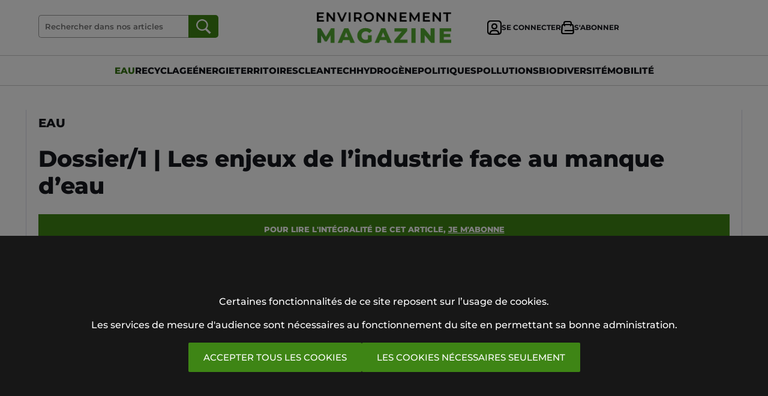

--- FILE ---
content_type: text/html; charset=UTF-8
request_url: https://www.environnement-magazine.fr/eau/article/2024/04/29/148654/dossier-les-enjeux-industrie-face-manque-eau
body_size: 12902
content:
<!DOCTYPE HTML>
<html lang="fr">
<head>
	<title>Dossier/1 | Les enjeux de l’industrie face au manque d’eau - Environnement Magazine</title>
			<script type="application/ld+json">      
		{
		"@context":"https://schema.org",
		"@type":"NewsArticle",
		"mainEntityOfPage":{"@type":"WebPage","@id":"https://www.environnement-magazine.fr/eau/article/2024/04/29/148654/dossier-les-enjeux-industrie-face-manque-eau"},
		"headline":"Dossier\/1 | Les enjeux de l\u2019industrie face au manque d\u2019eau",
		"datePublished":"2024-04-29T10:52:00+02:00",
		"description":"Touch\u00e9e par les restrictions d\u2019eau, l\u2019industrie fran\u00e7aise est directement concern\u00e9e par le stress hydrique. La publication du d\u00e9cret du 24 janvier 2024 sur les eaux r\u00e9utilis\u00e9es dans les entreprises du secteur alimentaire ouvre des portes. Le texte \u00e9tait attendu par les industriels.",
		"author":[{"@type":"Person","name":"Julie Doinel"}]
					, "image":{"@type":"ImageObject", "url":"https://www.environnement-magazine.fr/e-docs/00/02/44/AE/dossier-les-enjeux-industrie-face-manque-eau_620x350.jpg"}
				}
		</script>
		<meta charset="UTF-8">
	<meta name="viewport" content="width=device-width, initial-scale=1">
	<meta name="description" content="Touchée par les restrictions d’eau, l’industrie française est directement concernée par le stress hydrique. La publication du décret du 24 janvier 2024 sur les eaux réutilisées dans les entreprises du secteur alimentaire ouvre des portes. Le texte était attendu par les industriels.">
			<link rel="canonical" href="https://www.environnement-magazine.fr/eau/article/2024/04/29/148654/dossier-les-enjeux-industrie-face-manque-eau"/>
		<meta name="twitter:domain" content="environnement-magazine.fr">
	<meta name="twitter:site" content="EnviroMag">
	<meta name="twitter:creator" content="EnviroMag">
			<meta name="twitter:card" content="summary_large_image">
		<meta property="og:url" content="https://www.environnement-magazine.fr/eau/article/2024/04/29/148654/dossier-les-enjeux-industrie-face-manque-eau">
		<meta property="og:title" content="Dossier/1 | Les enjeux de l’industrie face au manque d’eau">
		<meta property="og:description" content="Touchée par les restrictions d’eau, l’industrie française est directement concernée par le stress hydrique. La publication du décret du 24 janvier 2024 sur les eaux réutilisées dans les entreprises du secteur alimentaire ouvre des portes. Le texte était attendu par les industriels.">
				<meta property="og:image" content="https://www.environnement-magazine.fr/e-docs/00/02/44/AE/dossier-les-enjeux-industrie-face-manque-eau_620x350.jpg">
		<link rel="icon" href="/images/favicon/favicon_em.png">
	<style>
		a {
	text-decoration:none;
	color:#000000;
	outline:none;
}
body {
	margin:0;
	padding:0;
}
.bg-fond-blanc {
	height: 100%;
	left:0;
	position:fixed;
	top: 0;
	width: 100%;
	z-index:998;
	background-color:#ffffff;
}
.bouton {
	padding:15px 25px;
	display:inline-block;
	color:#ffffff;
	background:#3E8515;
	cursor:pointer;
	border:none;
	font-size:15px;
	border-radius:2px;
	background:border 0.2s;
}
.bouton:hover {
	background:#377612;
}
.bouton-light {
	padding:15px 25px;
	display:inline-block;
	cursor:pointer;
	border:1px solid #cccccc;
	border-radius:2px;
	font-size:15px;
	transition:border 0.2s;
}
.bouton-light:hover {
	border:1px solid #3E8515;
}

.centre-conteneur {
	max-width:620px;
	margin:0 auto;
	width:90%;
}

.espace {
	height:20px;
}
.espace-5 {
	height:5px;
}
.espace-10 {
	height:10px;
}
.espace-20 {
	height:20px;
}
.espace-30 {
	height:30px;
}
.espace-40 {
	height:40px;
}
input[type='checkbox'] {
	width:15px;
	height:15px;
}
input[type='text'] {
	font-size:17px;
	padding:20px;
	background-color:#F9FBFB;
	border:none;
	border-bottom:1px solid #37474F;
	width:100%;
	box-sizing: border-box;
	outline: none;
	font-family: "Montserrat", sans-serif;
	color:#17181e;
	font-weight:500;
}
input[type='password'] {
	font-size:17px;
	padding:20px;
	border:none;
	width:100%;
	box-sizing: border-box;
	outline: none;
	background-color:#F9FBFB;
	border-bottom:1px solid #37474F;
		
	font-family: "Montserrat", sans-serif;	
	color:#17181e;
	font-weight:500;
}
input[type='submit'] {
	border:none;
	cursor:pointer;
	font-family: "Montserrat", sans-serif;
}
select {
	font-family: "Montserrat", sans-serif;
	color:#17181e;
	padding:20px;
	background-color:#F9FBFB;
	border:none;
	border-bottom:1px solid #37474F;
	font-weight:500;
	width:100%;
	box-sizing: border-box;
	font-size:17px;
}
.separateur {
	height:1px;
	background-color:#dadde9;
	margin:20px 0;
}
.separateur-5 {
	height:1px;
	background-color:#cccccc;
	margin:5px 0;
}
.separateur-10 {
	height:1px;
	background-color:#dadde9;
	margin:10px 0;
}
.separateur-40 {
	height:1px;
	background-color:#dadde9;
	margin:40px 0;
}

@media screen and (min-width:1000px) {

	
}




		@font-face {
			font-family:Montserrat;
			src:url(/images/fonts/Montserrat/static/Montserrat-Regular.ttf) format("truetype");
		}
		@font-face {
			font-family:Montserrat;
			font-weight:900;
			src:url(/images/fonts/Montserrat/static/Montserrat-ExtraBold.ttf) format("truetype");
		}
		@font-face {
			font-family:Montserrat;
			font-weight:700;
			src:url(/images/fonts/Montserrat/static/Montserrat-Bold.ttf) format("truetype");
		}
		@font-face {
			font-family:Montserrat;
			font-weight:500;
			src:url(/images/fonts/Montserrat/static/Montserrat-SemiBold.ttf) format("truetype");
		}
		@font-face {
			font-family:Montserrat;
			font-weight:400;
			src:url(/images/fonts/Montserrat/static/Montserrat-Medium.ttf) format("truetype");
		}
		a {
			color:#17181e;
		}
		
		.a-liste-grid {
			display:grid;
			grid-template-columns:repeat(1);
			grid-template-columns:1fr;
			gap:5px 20px;
			align-items:center;
		}

		body {
			font-family: "Montserrat", sans-serif;
			color:#17181e;
		}
		.color {
			color:#3E8515;
		}
	
		
		.bouton-noir {
			background-color:#323231;
			font-weight:700;
			transition: all .2s ease-out;
		}
		.bouton-light-sombre-conteneur {
			transition: all .2s ease-out;
			border:1px solid #17181e;

		}
		.bouton-light-sombre-conteneur:hover {
			border:1px solid #ffffff;
			
		}
		.bouton-light-sombre {
			font-weight:700;
			color:#ffffff;
			border:1px solid #ffffff;
			padding:10px 20px;
			font-size:12px;
		}
		.bouton-navigation {
			padding:15px 35px;
			font-size:0px;
			display:inline-block;
			color:#ffffff;
			background:#3E8515;
			cursor:pointer;
			border:none;
			border-radius:2px;
			transition: all .2s ease-out;
		}
		.bouton-navigation:hover {
			background:#377612;
		}
		.colonne-separateur {
			border-top:1px solid #cccccc;
			padding-top:20px;
			margin-top:20px;
		}
		
		.colonne-droite {
			max-width:620px;
		}
		
		.colonne-gauche {
			max-width:620px;
		}
		
		#conteneurIdentification {
			display:none;
			position:fixed;
			z-index:2001;
			top: 50%;
  		left: 50%;
  		transform: translate(-50%, -50%);
			background-color:#ffffff;
			width:90%;
			max-width:500px;
			border-radius:10px;
		}
		#contenuMarqueConteneur {
			padding:30px;
			background-color:#323231;

		}
		#contenuMarqueSousConteneur {
			display:flex;
			gap:20px;
			flex-direction:column;
			justify-content:center;
			align-items:center;
			text-align:center;
		}
		.contenu-marque-picto {
			font-size:10px;
			font-weight:900;
			border-top:1px solid #3E8515;
			border-bottom:1px solid #3E8515;
			padding:3px 5px;
			display:inline-block;
		}
		.contenu-marque-picto::before {
			content: "PUBLI COMMUNIQUÉ";
		}
		#entete {
			width:100%;
			border-bottom:1px solid #efefef; 
		}

		#enteteLarge {
			display:none;
		}
		
		#fondIdentification {
			height: 100%;
			width: 100%;
			background: rgba(0, 0, 0, 0.9);
			display:none;
			position:fixed;
			top:0;
			z-index:2000;
			align-items:center;
			justify-content:center;
		}
		#fondMenu {
			height: 100%;
			width: 100%;
			z-index:10;
			background: rgba(0, 0, 0, 0.8);
			display:none;
			position:absolute;
			top:62px;
		}
		.footer-conteneur {
			width:90%;
			max-width:1200px;
			margin:0 auto;
			padding:40px 0;
			display:flex;
			flex-wrap:wrap;
			gap:50px;
			justify-content: space-between;
			align-items:center;
		}
		
		.footer-lien {
			color:#ffffff;
			transition: all .2s ease-out;
			font-size:13px;
			font-weight:500;
			text-decoration:underline;
			text-underline-offset:4px;
		}
		.footer-lien:hover {
			color:#dddddd;
		}
		
		.img-logo-footer, .img-logo-large {
			width:100%;
			height:auto;
			aspect-ratio:500/115;	max-width:174px;		}
		.img-logo {
			width:100%;
			height:auto;
			aspect-ratio:500/115;	max-width:194px;		}
		.img-navigation {
			width:15px;
			height:24px;
		}
		#imgSAbonner {
			display:none;
		}
		#imgSeConnecter {
			display:none;
		}
		#inputRechercher {
			background:url('/images/pictos/loupe_blanche_2.png') no-repeat center center;
			background-color:#3E8515;
			width:50px;
			height:38px;
			border-radius:0 5px 5px 0 ;
		}
		#inputRechercher:hover {
			background-color:#377612;
		}
		.les-plus {
			border-bottom:1px solid #cccccc;
			padding:20px 0;
			display:flex;
			gap:20px;
			align-items:center;
		}
		#lesPlusConteneur {
			margin-top:20px;
			background-color:#F4F5FA;
			padding:20px;
		}
		
		.les-plus-titre-section {
			font-weight:900;
			font-size:22px;
		}
		.lien {
			transition: all .2s ease-out;
		}
		.lien:hover {
			color:#377612;
		}
		.lien img.img-principale {
			aspect-ratio:1000/564;
			transition: all .2s ease-out;
			-ms-transform: scale(1.01); 
			-webkit-transform: scale(1.01);
			transform: scale(1.01);
			
		}
		.lien:hover img.img-principale {
			-ms-transform: scale(1.03); 
			-webkit-transform: scale(1.03);
			transform: scale(1.03);
		}
		.lien-ariane {
			color:#B2B2B2;
		}
		.liste-img {
			max-width:620px;
			overflow:hidden;
		}
		#menu {
			left:-600px;
			position:absolute;
			top:62px;
			z-index:501;
			overflow-y:scroll;
			height:calc(100vh - 90px);
			max-width:412px;
			padding:0 2% 40px 0;
			width:80%;
			background-color:#323231;
		}
		#menuFond {
			height: 100%;
			width: 100%;
			z-index:500;
			background: rgba(0, 0, 0, 0.8);
			display:none;
			position:absolute;
			top:50px;
		}
		#menuLarge { 
			display:flex;
			gap:2%;
			align-items:center;
			justify-content:center;
			padding:15px 0;
		}
		.menu-rubriques {
			font-weight:900;
			font-size:20px;
		}
		#menuRubriques {
			display:flex;
			flex-direction:column;
			gap:50px;
			padding-left:50px;
		}
		#newslettersConteneurFooter {
			padding:30px;
			display:flex;
			justify-content:center;
			background-color: rgba(0, 0, 0, 0.6);
			color:#ffffff;
		}
		#newslettersFondFooter{
			background-image: url('/images/fonds/fond_newsletters_deux_src_ok_em.png');
			background-repeat:no-repeat;
			background-size:cover;
		}
		
		.picto-article-abonne-les-plus {
			float:left;
			width:14px;
			height:13px;
			margin-right:7px;
			margin-top:2px;
		}
		.picto-article-abonne-liste {
			float:left;
			width:14px;
			height:13px;
			margin-right:10px;
			margin-top:4px;
		}
		.picto-article-abonne-unes {
			float:left;
			width:15px;
			height:14px;
			margin-right:8px;
			margin-top:2px;
		}
		#pubFermeInterstitiel {
			position:fixed;
			top: 0px;
			right: 0px;
			cursor:pointer;
			font-size:40px;
			color:#ffffff;
			z-index:1100;
			margin-right:20px;
		}
		#pubFondInterstitiel {
			display:block;
			height: 100%;
			left:0;
			position:fixed;
			top: 0;
			width: 100%;
			z-index:998;
			background: rgba(0, 0, 0, 0.8);
		}

		#grandanglehabillage, #grandanglehabillagegauche, #grandangle {
			display:none;
		}

		#grandanglehabillagemobiles, #grandanglemobiles {
			width:300px;
			height:250px;
			background-color:#efefef;
			margin:40px auto;
		}
		#grandanglehabillagemobilesImg, #grandanglemobilesImg {
			aspect-ratio:300/250;
		}

		#mastheadxl, #masthead {
			display:none;
		}

		#mastheadxlmobiles, #mastheadmobiles {
			font-size:0px;
			max-width:600px;
			width:90%;
			margin:20px auto;
			aspect-ratio: 600/250;
			background-color:#efefef;
		}

		#mastheadxlmobilesImg, #mastheadmobilesImg {
			width:100%;
		}

		

		#interstitielImg {
			width:400px;
			height:600px;
			width:100%;
			height:auto;
			max-width:400px;
		}
		.titre-un {
			font-size:25px;
			font-weight:900;
			line-height:32px;
		}
		.titre-deux {
			font-size:15px;
			font-weight:900;
			line-height:21px;
		}
		.titre-trois {
			font-size:14px;
			font-weight:700;
			line-height:19px;
		}
		.titre-quatre {
			font-size:17px;
			font-weight:900;
			line-height:27px;
		}
		.titre-un-picto {
			float:left;
			width:19px;
			height:18px;
			margin:6px 8px 0 0;
		}

		.titre-deux-picto {
			float:left;
			width:14px;
			height:13px;
			margin:2px 7px 0 0;
		}

		.titre-trois-picto {
			float:left;
			width:12px;
			height:11px;
			margin:0 6px 0 0;
		}
		.titre-quatre-picto {
			float:left;
			width:14px;
			height:13px;
			margin:5px 9px 0 0;
		}
		.titre-section {
			flex:1;
			display:flex;
			align-items:center;
			gap:10px;
		}
		.titre-section-img {
			aspect-ratio:89/109;
			width:15px;
			height:auto;
		}
		.titre-section-txt {
			font-size:25px;
			font-weight:900;
		}
		@media screen and (min-width:1000px) {
			.a-liste-grid {
				grid-template-columns:repeat(2);
				grid-template-columns:1fr 2fr;
				gap:20px;
			}
			#boutonHeaderSeConnecter, #boutonHeaderSAbonner {
				display:flex;
				align-items:center;
				height:100%;
				font-size:12px;
				font-weight:700;
				flex:1;
				white-space: nowrap;
				gap:5px;
			}
			.centre-conteneur {
				background-color:#ffffff;
				max-width:1234px;
				border-left:1px solid #dadde9;
				border-right:1px solid #dadde9;
				padding:10px 20px;
			}
			.colonnes-conteneur {
				display:grid;
				grid-template-columns:repeat(2, minmax(min-content, max-content));
				gap:30px;
				justify-content: space-between;
			}
			.colonne-droite {
				width:300px;
			}
			.colonne-gauche {
				max-width:none;
			}
			#consentementConteneurDeux {
				padding:100px 30px;
			}
			#contenuMarqueSousConteneur {
				flex-direction:row;
				justify-content:normal;
				align-items:center;
				text-align:left;
			}
			.display-none {
				display:none;
			}
			#entete {
				display:none;
			}
			#enteteLarge {
				display:block;
				width:100%;
				background-color:#ffffff;
				border-bottom:1px solid #cccccc;
			}
			.footer-grid {
				grid-template-columns:repeat(4, minmax(0, 1fr));
			}
			
			
			.liste-img {
				max-width:300px;
			}
			.menu-bouton-large, .menu-bouton-large-bgcolor {
				font-weight:900;
				transition: all .2s ease-out;
				cursor:pointer;
        font-size:12px;
			}
			.menu-bouton-large:hover {
				color:#377612;
			}
			
			#newslettersConteneurFooter {
				background-color:rgba(255, 255, 255, 0);
				color:#171717;
			}
			#newslettersFondFooter {
				display:flex;
				max-width:1274px;
				width:90%;
				margin:0 auto;
				background-image: url('/images/fonds/fond_newsletters_deux_src_ok_em.png');
				
				background-repeat:no-repeat;
				justify-content:center;
			}
			
			#newslettersFondFooter > div {
				flex:1;
			}
			#pubFermeInterstitiel {
				font-size:60px;
			}
			#grandangle {
				display:block;
				position:sticky;
				top:20px;
				height:600px;
				flex: 0 0 300px;
				margin:0;
			}
			#grandanglehabillage, #grandanglehabillagegauche {
				display:block;
				height:400px;
				flex: 0 0 200px;
				margin:0;
			}
			#grandanglehabillageImg, #grandanglehabillagegaucheImg, #grandangleImg {
				aspect-ratio:300/600;
				width:100%;
			}

			#mastheadxlmobiles, #mastheadmobiles, #grandanglehabillagemobiles, #grandanglemobiles {
				display:none;
			}

			#mastheadxl, #masthead  {
				display:block;
				max-width:970px;
				margin:0 auto 20px auto;
				width:90%;
				text-align:center;
				overflow:hidden;
				font-size:0px;
				aspect-ratio: 970/250;
				background-color:#efefef;
				margin-top:20px;
			}

			#mastheadxl {
				max-width:1270px;
				aspect-ratio: 1270/250;
			}

			#mastheadxlImg, #mastheadImg {
				width:100%;
			}
			
			#interstitielImg {
				width:900px;
				height:500px;
				width:100%;
				height:auto;
				max-width:900px;
			}
			.titre-un {
				font-size:30px;
				line-height:40px;
				
			}
			.titre-un-picto {
				width:23px;
				height:22px;
				margin:8px 10px 0 0;
			}
			
			
			.video-flex {
				flex-direction:row;
				gap:30px;
			}
			.video-titre {
				font-size:22px;
				line-height:29px;
			}
			.video-chapo {
				font-size:15px;
				line-height:22px;
			}
		}
		@media screen and (min-width:1100px) {
			#grandanglehabillage, #grandanglehabillagegauche {
				height:500px;
				flex: 0 0 250px;
			}
      .menu-bouton-large, .menu-bouton-large-bgcolor {
        font-size:14px;
			}
		}
		@media screen and (min-width:1200px) {
			#grandanglehabillage, #grandanglehabillagegauche {
				height:600px;
				flex: 0 0 300px;
			}
			.img-logo-large {
				max-width:224px;				
			}
			#imgSAbonner {
				display:block;
			}
			#imgSeConnecter {
				display:block;
			}
			.menu-bouton-large, .menu-bouton-large-bgcolor {
        font-size:15px;
			}
		}
	</style>
	
<script async src="https://www.googletagmanager.com/gtag/js?id=G-KBKHC7KXY6"></script>
<script>
  window.dataLayer = window.dataLayer || [];
  function gtag(){dataLayer.push(arguments);}
  gtag('js', new Date());

  gtag('config', 'G-KBKHC7KXY6', { 'allow_google_signals': false, 'allow_ad_personalization_signals': false });
</script>

	
</head>
<body>
	<style>
		#consentementConteneurDeux {
			padding:50px 30px;
			text-align:center;
		}
		#consentementFond {
			display:block;
			height: 100%;
			left:0;
			position:fixed;
			top: 0;
			width: 100%;
			z-index:998;
			background: rgba(0, 0, 0, 0.8);
		}
		@media screen and (min-width:1000px) {
			#consentementConteneurDeux {
				padding:100px 30px;
			}
		}
	</style>
	<div id="consentementFond" style="background: rgba(0, 0, 0, 0.5);">
	</div>
	<div id="consentementConteneur" style="position:fixed; width:100%; z-index:100000; bottom:0; left:0; background-color:#171717; color:#ffffff;">
		<div id="consentementConteneurDeux">
			<div>
				Certaines fonctionnalités de ce site reposent sur l’usage de cookies.
			</div>
			<div class="espace-20">
			</div>
			<div>
				Les services de mesure d'audience sont nécessaires au fonctionnement du site en permettant sa bonne administration.
			</div>
			<div class="espace-20">
			</div>
			<div style="display:flex; gap:20px; align-items:center; flex-wrap:wrap; justify-content:center;">
				<div onclick="consentGrantedAdStorage()" class="bouton">
					ACCEPTER TOUS LES COOKIES
				</div>
				<div onclick="nonConsentGrantedAdStorage()" class="bouton">
					LES COOKIES NÉCESSAIRES SEULEMENT
				</div>
			</div>
		</div>
	</div>
	<script>
		consentementConteneur = document.getElementById('consentementConteneur');
		function consentGrantedAdStorage() {
			gtag('consent', 'update', {
				'analytics_storage': 'granted'
			});
			const dateDuJour = new Date();
			dateDuJour.setFullYear(dateDuJour.getFullYear() + 1);
			document.cookie = "consentReponseDonnee=oui; expires=" + dateDuJour + "; path=/";
			window.location.reload();
		}
		function nonConsentGrantedAdStorage() {
			const dateDuJour = new Date();
			dateDuJour.setFullYear(dateDuJour.getFullYear() + 1);
			document.cookie = "consentReponseDonnee=non; expires=" + dateDuJour + "; path=/";
			window.location.reload();
		}
	</script>
<div id="fondMenu" onclick="afficherMenu()">
</div>
<div id="menu">
	<div>
		<div class="espace-40">
		</div>
		<form action="/recherche/" method="get" name="form-recherche-entete" style="display:flex; background-color:#ffffff; align-items:center; width:90%; margin:0 auto; padding:10px 0;">
			<div style="font-size:0px; padding-left:10px;">
				<img alt="" style="width:15px; height:17px;" src="/images/pictos/loupe_noire.png">
			</div>
			<input type="text" placeholder="Rechercher" name="q" style="background-color:#ffffff; font-size:15px; padding:10px 5px; border:none;">
			
		</form>
		<div style="height:50px;">
		</div>
		<div id="menuRubriques">
			
			
			<a href="/" style="color:#ffffff;">
				<div class="menu-rubriques">
					À LA UNE
				</div>
			</a>
              <a href="/eau/" style="color:#ffffff;">
          <div class="menu-rubriques">
            Eau 
          </div>
        </a>
              <a href="/recyclage/" style="color:#ffffff;">
          <div class="menu-rubriques">
            Recyclage 
          </div>
        </a>
              <a href="/energie/" style="color:#ffffff;">
          <div class="menu-rubriques">
            Énergie 
          </div>
        </a>
              <a href="/territoires/" style="color:#ffffff;">
          <div class="menu-rubriques">
            Territoires 
          </div>
        </a>
              <a href="/cleantech/" style="color:#ffffff;">
          <div class="menu-rubriques">
            Cleantech 
          </div>
        </a>
              <a href="/hydrogene/" style="color:#ffffff;">
          <div class="menu-rubriques">
            Hydrogène 
          </div>
        </a>
              <a href="/politiques/" style="color:#ffffff;">
          <div class="menu-rubriques">
            Politiques 
          </div>
        </a>
              <a href="/pollutions/" style="color:#ffffff;">
          <div class="menu-rubriques">
            Pollutions 
          </div>
        </a>
              <a href="/biodiversite/" style="color:#ffffff;">
          <div class="menu-rubriques">
            Biodiversité 
          </div>
        </a>
              <a href="/mobilite/" style="color:#ffffff;">
          <div class="menu-rubriques">
            Mobilité 
          </div>
        </a>
        
			<a href="/abo/inscription-gratuite.php" style="color:#ffffff;">
				<div class="menu-rubriques">
					NEWSLETTERS
				</div>
			</a>
			<a href="/evenements/" style="color:#ffffff;">
				<div class="menu-rubriques">
					ÉVÉNEMENTS
				</div>
			</a>
			<a href="/videos/" style="color:#ffffff;">
				<div class="menu-rubriques">
					VIDÉOS
				</div>
			</a>
			<a href="/abo/kiosque.php" style="color:#ffffff;">
				<div class="menu-rubriques">
					MAGAZINES
				</div>
			</a>
			<a href="/abo/contact.php" style="color:#ffffff;">
				<div class="menu-rubriques">
					CONTACT
				</div>
			</a>
		</div>
		<div style="height:80px;">
		</div>
		<a href="/abo/espace.php" style="display:flex; justify-content:center;">
			<div class="bouton-light" style="width:75%;">
				<div style="display:flex; gap:10px; align-items:center; justify-content:center;">
					<div style="font-size:0px;">
						<img alt="" style="aspect-ratio:24/24;" src="/images/pictos/user_blanc.png">
					</div>
					<div style="color:#ffffff;">
													SE CONNECTER
											</div>
				</div>
			</div>
		</a>
		<div class="espace">
		</div>
		<a target="_blank" href="https://www.mon-kiosque.fr/pro/" style="display:flex; justify-content:center;">
			<div class="bouton abonnements-bouton" style="width:75%;">
				<div style="display:flex; gap:10px; align-items:center; justify-content:center;">
					<div style="font-size:0px;">
						<img alt="" style="aspect-ratio:22/22;" src="/images/pictos/shop_blanc.png">
					</div>
					<div>
						S'ABONNER
					</div>
				</div>
			</div>
		</a>
		<div class="espace-40">
		</div>
	</div>
</div>
<div id="entete">
	<div style="max-width:620px; width:90%; margin:0 auto;">
		<div style="display:flex; align-items:center; ">
			<div>
				<div style="display:flex; max-width:100px;">
					<div style=" display:flex; align-items:center;">
						<img onclick="afficherMenu()" id="imgMenuCroix" style="display:none;" alt="" style="width:44px; height:22px;" src="/images/pictos/croix_noir.png">
						<img onclick="afficherMenu()" id="imgMenuBurger" alt="" style="width:44px; height:22px;" src="/images/pictos/burger_noir.png">
					</div>
					<div style="font-size:0px; display:flex; justify-content:end; flex:1;">
						<div style="font-size:0px; height:62px;">
							
						</div>
					</div>
				</div>
			</div>
			<div style="flex:1; justify-content:center; font-size:0px; height:62px; display:flex; align-items:center;">
				<a href="/">
					<img alt="" class="img-logo" src="/images/logos/logo_em_12.png?id=10">
				</a>
			</div>
			<div style="justify-content:end; font-size:0px; height:62px; display:flex; align-items:center;">
				<a href="/abo/espace.php">
					<img alt="" style="width:24px; height:24px;" src="/images/pictos/user_noir.png">
				</a>
			</div>
		</div>
	</div>
</div>
<div id="enteteLarge">
	<div style="border-bottom:1px solid #cccccc;">
		<div style="display:flex; width:90%; max-width:1270px; margin:0 auto; padding:20px 0;">
			<div style="flex:1; display:flex; align-items:center;">
				<div style=" display:flex; align-items:center; height:100%; flex:1; gap:5px;">
					<form style="flex:1; max-width:300px;" name="form_recherche" method="get" action="/recherche/">
						<div style="display:flex;">
							<div style="flex:1;">
								<input placeholder="Rechercher dans nos articles" name="q" type="text" style="border-radius:5px 0 0 5px; background-color:#ffffff; font-size:13px; border:1px solid #999999; border-right:none; padding:10px 0px 10px 10px;" value="">
							</div>
							<div>
								<input id="inputRechercher" value="" type="submit">
							</div>
						</div>
					</form>
				</div>
			</div>
			<a href="/">
			<div style="flex:1; display:flex; align-items:center; justify-content:center; font-size:0px; height:100%; padding:0 60px;">
				<img alt="" class="img-logo-large" src="/images/logos/logo_em_12.png?id=10">
			</div>
			</a>
			<div style="flex:1; display:flex; align-items:center; gap:20px; justify-content:end;">
				<div style="display:flex; height:100%;">
					<div id="boutonHeaderSeConnecter">
						<a href="/abo/espace.php">
							<div id="imgSeConnecter" style="font-size:0px;">
								<img alt="" style="aspect-ratio:24/24;" src="/images/pictos/user_noir.png">
							</div>
						</a>
						<a href="/abo/espace.php">
							<div>
																	SE CONNECTER
															</div>
						</a>
						
					</div>
					
				</div>
				<div style="display:flex; height:100%;">
					<div id="boutonHeaderSAbonner">
						<a href="/abo/abonnements.php">
							<div id="imgSAbonner" style="font-size:0px;">
								<img alt="" style="aspect-ratio:22/22;" src="/images/pictos/shop_noir.png">
							</div>
						</a>
						<a href="/abo/abonnements.php">
							<div>
								S'ABONNER
							</div>
						</a>
					</div>
				</div>
			</div>
		</div>
	</div>
	<div id="menuLarge">
		          <a href="/eau/">
        <div class="menu-bouton-large" style="color:#377612;">
					EAU 
        </div>
      </a>
          <a href="/recyclage/">
        <div class="menu-bouton-large" >
					RECYCLAGE 
        </div>
      </a>
          <a href="/energie/">
        <div class="menu-bouton-large" >
					ÉNERGIE 
        </div>
      </a>
          <a href="/territoires/">
        <div class="menu-bouton-large" >
					TERRITOIRES 
        </div>
      </a>
          <a href="/cleantech/">
        <div class="menu-bouton-large" >
					CLEANTECH 
        </div>
      </a>
          <a href="/hydrogene/">
        <div class="menu-bouton-large" >
					HYDROGÈNE 
        </div>
      </a>
          <a href="/politiques/">
        <div class="menu-bouton-large" >
					POLITIQUES 
        </div>
      </a>
          <a href="/pollutions/">
        <div class="menu-bouton-large" >
					POLLUTIONS 
        </div>
      </a>
          <a href="/biodiversite/">
        <div class="menu-bouton-large" >
					BIODIVERSITÉ 
        </div>
      </a>
          <a href="/mobilite/">
        <div class="menu-bouton-large" >
					MOBILITÉ 
        </div>
      </a>
      
		
	</div>
</div><div id="masthead">
  <a id="mastheadA" target="_blank"><img alt="" id="mastheadImg"/></a>
</div>
<div id="mastheadmobiles">
  <a id="mastheadmobilesA" target="_blank"><img alt="" id="mastheadmobilesImg"/></a>
</div>
<style>
	.article-titre {
		font-size:28px;
		line-height:35px;
		font-weight:900;
	}
	.article-services {
		display:none;
	}
	#divQdImg, #divQdPasImg {
		
		background-color:#1c1c1c;
		color:#ffffff;
		display:flex;
		gap:20px 30px;
		align-items:center;
		padding:40px 20px;
		flex-direction:column;
		text-align:center;
	}
	#divQdPasImg {
		background-color:#efefef;
		color:#000000;
	}
	
	#divTexteArticle {
		line-height:25px;
		color:#000000;
		font-weight:400;
	}
	#divTexteArticle a {
		color:#3E8515;
		text-decoration:underline;
		text-underline-offset:5px;
		font-weight:700;
	}
	#divTexteArticle a:hover {
		color:#377612;
		
	}
	.grand-angle-mobiles-section-1 {
		display:flex;
		font-size:10px;
		color:#dadde9;
		gap:10px;
		align-items:center;
							
	}
	.grand-angle-mobiles-section-2 {
		height:1px;
		background-color:#dadde9;
		margin-bottom:40px;
	}
	.les-plus {
		align-items: start;
		border-bottom:none;
	}
	#lesPlusConteneur {
		padding:40px;
	}
	#lesPlusGrid {
		display:grid;
		grid-template-columns:repeat(1, 1fr);
		gap:0 20px;
		
	}
	#magazineImg {
		font-size:0px;
		max-width:300px; 
	}
	#pourLireLIntegralite {
		display:none;
	}
	.suggestions-grid {
		display:grid;
		grid-template-columns:repeat(1, 1fr);
		gap:20px;
	}
	.titre-section-img-sur-titre {
		width:10px;
	}
	.titre-section-txt-sur-titre {
		font-size:20px;
	}
	@media screen and (min-width:1000px) {
		
		.article-titre {
			font-size:38px;
			line-height:45px;
		}

		.article-services {
			display:flex;
			align-items:center;
			justify-content:left;
			gap:10px;
			flex-wrap:wrap;
			border-top:1px solid #dadde9;
			padding-top:20px;
			margin-top:20px;
		}
			
		
		.colonnes-conteneur-flex {
			display:flex;
			gap:80px;
		}
		.colonne-gauche-article {
			flex:0 0 300px;
		}
		#divQdImg, #divQdPasImg {
			flex-direction:row;
			justify-content:space-between;
			text-align:left;
		}
		
		
		.grand-angle-mobiles-section-1 {
			display:none;
		}
		.grand-angle-mobiles-section-2 {
			display:none;
		}
		
		#lesPlusGrid {
			grid-template-columns:repeat(3, 1fr);
		}
		#magazineImg {
			max-width:124px; 
		}
		#pourLireLIntegralite {
			display:block;
		}

		.suggestions-grid {
			grid-template-columns:repeat(4, 1fr);
			gap:20px;
		}
		.titre-section-img-sur-titre {
			width:18px;
		}
		.titre-section-txt-sur-titre {
			font-size:20px;
		}
	}
</style>
<div id="fondIdentification" class="conteneur-panneau-identification" onClick="fermerIdentification();">
</div>
<div id="conteneurIdentification">
  <div style="padding:0 30px 40px 30px; width:100%;">
    <div style="text-align:right; padding:20px 0 0 0;">
      <div style="cursor:pointer;	font-size:20px;	display:inline-block;"  onClick="fermerIdentification();">
        &#10005;
      </div>
    </div>
    <div class="espace-20">
    </div>
    <div style="display:flex; align-items:center; gap:10px;">
      <div style="font-weight:900; font-size:30px;">
        CONNEXION
      </div>
    </div>
    <div class="espace-20">
    </div>
    <form>
      <input type="text" name="identifiant" placeholder="Identifiant (courriel)">
      <div class="espace-20">
      </div>
      <div id="divPasswordIdentification" style="display:flex; align-items:center; gap:10px;">
        <div style="flex:1;">
          <input id="inputPassword" type="password" name="password" placeholder="Mot de passe">
        </div>
        <div style="font-size:0px; cursor:pointer;" onclick="afficheMotDePasse();">
          <img id="imgOeil" style="aspect-ratio:48/31; width:30px;" alt="" src="/images/pictos/oeil_barre.png">
        </div>
      </div>
    </form>
    <div class="espace-20">
    </div>
    <span id="spanOkIdentification" data-typeIdentification="" class="bouton" onClick="actionIdentification();">Valider</span>
    <div class="espace-40">
    </div>
    <div class="espace-20">
    </div>
    <a target="_blank" rel="nofollow" href="/abo/identifiants.php" style="text-decoration:underline; font-weight:bold; font-size:12px; color:red;">Mot de passe oublié ?</a>
    <div class="espace-40">
    </div>
  </div>
</div>
<div class="centre-conteneur">
		<a style="font-weight:500;" class="lien" href="/eau/">
		<div class="titre-section">
			
			<div class="titre-section-txt titre-section-txt-sur-titre">
				EAU			</div>
		</div>
	</a>
	<header style="margin:0 auto;">
		<div style="overflow:hidden;">
			<h1 class="article-titre">Dossier/1 | Les enjeux de l’industrie face au manque d’eau</h1>
		</div>	</header>
				
		<div id="pourLireLIntegralite" style="background-color:#3E8515; color:#ffffff; font-size:13px; line-height:30px; font-weight:900; padding:10px; text-align:center;">
			POUR LIRE L'INTÉGRALITÉ DE CET ARTICLE, <a href="https://www.mon-kiosque.fr/pro/abonnement/40/hydroplus/" target="_blank" style="color:#ffffff; text-decoration:underline; text-underline-offset:3px; white-space: nowrap;">JE M'ABONNE</a>
		</div>
		<div class="espace">
		</div>
		<div style="font-weight:900; font-size:18px;">
			Touchée par les restrictions d’eau, l’industrie française est directement concernée par le stress hydrique. La publication du décret du 24 janvier 2024 sur les eaux réutilisées dans les entreprises du secteur alimentaire ouvre des portes. Le texte était attendu par les industriels.		</div>
		<div class="espace-20">
		</div>
		<div class="colonnes-conteneur-flex">
		<div class="colonne-gauche-article">
							<div style="background-color:#3E8515; color:#ffffff; font-size:13px; font-weight:900; padding:10px; text-align:center;">
					RESERVÉ AUX ABONNÉS
				</div>
				<div class="espace-20">
				</div>
						
			<div style="font-weight:900; font-size:12px;">
				JULIE DOINEL, LE 29 AVRIL 2024									<div style="margin-top:5px;">
						\ PUBLIÉ DANS 
						
						HYDROPLUS N° 271						
					</div>
							</div>
			
			<div class="separateur">
			</div>
			<div>
				<div style="display:flex; gap:10px; flex-wrap:wrap; justify-content:space-between; align-items:center;">
					<div>
						<div title="Archiver" onclick="sauvArticle();" style="display:flex; align-items:center; gap:7px; cursor:pointer;">
							<div style="vertical-align:middle; font-size:0px; display:inline-block;">
								<img alt="" width="16" height="16" src="/images/pictos/archiver_noir.png">
							</div>
							<div style="font-size:13px; font-weight:500;">
								Archiver cet article
							</div>
						</div>
						<div id="divInvitSlide" style="display:none; background-color:#efefef; padding:10px; font-size:13px; margin-top:10px;">
							<b>Archiver cet article dans votre compte.</b>
							<br><br>
							Ce service requiert une <a target="_blank" rel="nofollow" href="/abo/inscription-gratuite.php?a_s_p_a=oui&n=n&r=eau&urlr=L2VhdS9hcnRpY2xlLzIwMjQvMDQvMjkvMTQ4NjU0L2Rvc3NpZXItbGVzLWVuamV1eC1pbmR1c3RyaWUtZmFjZS1tYW5xdWUtZWF1" style="text-decoration:underline; font-weight:bold; color:#3E8515;">inscription gratuite</a>.<br><br>Abonné(e) ou déjà inscrit(e) ? <span style="cursor:pointer;" onClick="ouvrirIdentification();"><u>S'identifier</u></span>
						</div>
						<div id="divSauvSlide" style="display:none; background-color:#efefef; padding:10px; font-size:13px; margin-top:10px;">
							L'article est enregistré dans <a target="_blank" href="/abo/espace.php" style="text-decoration:underline; font-weight:bold; color:#3E8515">votre liste</a>.
						</div>
					</div>
					<a href="/abo/inscription-gratuite.php">
						<div style="display:flex; align-items:center; gap:7px;">
							<div style="font-size:0px;">
								<img alt="" width="16" height="16" src="/images/pictos/enveloppe_noire.png">
							</div>
							<div style="font-size:13px; font-weight:500;">
								Newsletters
							</div>
						</div>
					</a>
					
				</div>
				
			</div>
			
				
			<div class="article-services">
				<div style="display:flex; align-items:center; gap:10px;">
					<div style=" flex:1; display:flex; gap:10px; align-items:center; margin-bottom:20px;">
						<img alt="" class="lazy" style="width:30px; height:30px; cursor:pointer;" src="/images/pixel_transparent.gif" data-src="/images/pictos/linkedin_noir.png" onclick="partagerLinkedIn();">
						<img alt="" class="lazy" style="width:30px; height:30px; cursor:pointer;" src="/images/pixel_transparent.gif" data-src="/images/pictos/facebook_noir.png" onclick="partagerFacebook();">
						<img alt="" class="lazy" style="width:30px; height:30px; cursor:pointer;" src="/images/pixel_transparent.gif" data-src="/images/pictos/twitter_noir.png" onclick="partagerTwitter();">
						
						<a href="mailto:?subject=Dossier/1 | Les enjeux de l’industrie face au manque d’eau&body=Touchée par les restrictions d’eau, l’industrie française est directement concernée par le stress hydrique. La publication du décret du 24 janvier 2024 sur les eaux réutilisées dans les entreprises du secteur alimentaire ouvre des portes. Le texte était attendu par les industriels.%0A%0A https://www.environnement-magazine.fr/eau/article/2024/04/29/148654/dossier-les-enjeux-industrie-face-manque-eau%0A%0A Source : Environnement Magazine%0A%0A">
							<div style="font-size:0px;">
								<img alt="" class="lazy"  style="width:30px; height:30px;" src="/images/pixel_transparent.gif" data-src="/images/pictos/mail_noir.png">
							</div>
						</a>
						<a href="/accueil/services/impression.php?m=em&c=148654" rel="nofollow" target="_blank">
							<div style="font-size:0px;">
								<img alt="" class="lazy" style="width:25px; height:25px;" src="/images/pixel_transparent.gif" data-src="/images/reseaux_sociaux/printx32.png" />
							</div>
						</a>
					</div>
				</div>
				
			</div>
			
			<div style="height:20px;">
			</div>
		</div>
		<div style="flex:1;">
							<div style="overflow:hidden;">
					<img style="max-width:1000px; ratio: 1000/564; width:100%; height:auto;" class="lazy" src="/images/pixel_transparent.gif" data-src="/e-docs/00/02/44/AE/dossier-les-enjeux-industrie-face-manque-eau_1000x564.jpg"  alt="Dossier/1 | Les enjeux de l’industrie face au manque d’eau" />
				</div><div style="color:#666666; font-size:12px; text-align:center;">Avec son procédé d’osmose inverse, le groupe Olga (marque Sojasun) économise déjà 44 000 m³ d’eau par an sur son site de Châteaubourg en Ille-et-Vilaine, soit 11 % de sa consommation totale. / Crédits : Damien Meyer/AFP</div>						
		</div>
		
	</div>
	<div class="espace">
	</div>
	<div class="colonnes-conteneur-flex">
		<div id="grandangle">
			<a id="grandangleA" target="_blank"><img alt="" id="grandangleImg"/></a>
		</div>
		

		<div style="flex:1;">
							<div style="text-align:center; background-color:#d9d9d9; padding:50px; font-weight:900; font-size:25px;">
					La suite de ce contenu est réservée aux abonnés.
					<div class="espace">
					</div>
					<div style="font-size:14px; font-weight:900;">
													DÉJÀ ABONNÉ(E) ? <span style="white-space: nowrap; text-decoration:underline; cursor:pointer; text-underline-offset:4px;" onclick="ouvrirIdentification();">SE CONNECTER</span>
											</div>
					<div class="espace">
					</div>
					<div style="font-size:20px;">
													<a href="https://www.mon-kiosque.fr/pro/abonnement/40/hydroplus/" target="_blank">
							<div class="bouton abonnements-bouton-noir" style="margin-right:10px; margin-top:10px;">
								JE M'ABONNE
							</div>
							</a>
												
							<a target="_blank" href="https://www.mon-kiosque.fr/pro/magazine/40/hydroplus/">
								<div class="bouton abonnements-bouton-noir" style="margin-top:10px; background-color:#17181e;">
									J'ACHÈTE CE NUMÉRO
								</div>
							</a>
											</div>
					
				</div>
						<div style="margin:40px 0; display:flex; gap:10px; align-items:center; justify-content:end; ">
				<div style="font-weight:900;">
					PARTAGER : 
				</div>
				<img alt="" class="lazy" style="width:30px; height:30px; cursor:pointer;" src="/images/pixel_transparent.gif" data-src="/images/pictos/linkedin_noir.png" onclick="partagerLinkedIn();">
				<img alt="" class="lazy" style="width:30px; height:30px; cursor:pointer;" src="/images/pixel_transparent.gif" data-src="/images/pictos/facebook_noir.png" onclick="partagerFacebook();">
				<img alt="" class="lazy" style="width:30px; height:30px; cursor:pointer;" src="/images/pixel_transparent.gif" data-src="/images/pictos/twitter_noir.png" onclick="partagerTwitter();">
				<a href="mailto:?subject=Dossier/1 | Les enjeux de l’industrie face au manque d’eau&body=Touchée par les restrictions d’eau, l’industrie française est directement concernée par le stress hydrique. La publication du décret du 24 janvier 2024 sur les eaux réutilisées dans les entreprises du secteur alimentaire ouvre des portes. Le texte était attendu par les industriels.%0A%0A https://www.environnement-magazine.fr/eau/article/2024/04/29/148654/dossier-les-enjeux-industrie-face-manque-eau%0A%0A Source : Environnement Magazine%0A%0A">
					<div style="font-size:0px;">
						<img alt="" class="lazy"  style="width:30px; height:30px;" src="/images/pixel_transparent.gif" data-src="/images/pictos/mail_noir.png">
					</div>
				</a>
				<a href="/accueil/services/impression.php?m=em&c=148654" rel="nofollow" target="_blank">
					<div style="font-size:0px;">
						<img alt="" class="lazy" style="width:25px; height:25px;" src="/images/pixel_transparent.gif" data-src="/images/reseaux_sociaux/printx32.png" />
					</div>
				</a>
			</div>
			
							<div id="grandanglemobiles">
					<a id="grandanglemobilesA" target="_blank"><img alt="" id="grandanglemobilesImg"/></a>
				</div>
										
					<div id="divQdImg" >
						<div id="magazineImg">
							<a target="_blank" href="https://www.mon-kiosque.fr/pro/magazine/40/hydroplus/">
								<img alt="" style="aspect-ratio:500/690; width:100%; height:auto;" class="lazy" src="https://www.mon-kiosque.fr/img/couvertures/HYDROPLUS_280.jpg" />
							</a>
						</div>
						<div style="flex:1;">
							Toute l'information de cette rubrique est dans : <a style="font-weight:900; text-decoration:underline; text-underline-offset:4px; color:#ffffff;" target="_blank" href="https://www.mon-kiosque.fr/pro/magazine/40/hydroplus/">Hydroplus</a>
							<div class="espace-5">
							</div>
							<div style="font-size:13px;">
								Le magazine des professionnels de l’eau et de l’assainissement.							</div>
							<div class="espace-20">
							</div>
							<a style="font-weight:900; text-decoration:underline; text-underline-offset:4px; color:#ffffff;" target="_blank" href="/abo/inscription-gratuite.php">
							Découvrir nos newsletters →
							</a>
						</div>
					</div>
				</a>
					</div>
		
	</div>
			<div class="separateur">
		</div>
		<div class="titre-section">
				
				<div class="titre-section-txt">
					&Agrave; LIRE ÉGALEMENT
				</div>
			</div>
		<div class="separateur">
		</div>
		<div class="suggestions-grid">
										<a class="lien" href="/eau/article/2025/10/07/154170/pollutec-annemanuele-hebert-comprendre-eau-est-penser-tous-les-enjeux-ensemble" style="border-bottom:1px solid #cccccc; padding-bottom:20px;">
											<div style="overflow:hidden; font-size:0px;">
							<img style="aspect-ratio:620/350; width:100%; height:auto;" class="lazy img-principale" src="/images/pixel_transparent.gif" data-src="/e-docs/00/02/5A/3A/pollutec-annemanuele-hebert-comprendre-eau-est-penser-tous-les-enjeux-ensemble_620x350.jpg" alt="Pollutec | Anne-Manuèle Hébert : « Comprendre l’eau, c’est penser tous les enjeux ensemble »">
						</div>
						<div class="espace-10">
						</div>
										<div>
												
													<div class="titre-deux-picto">
								<img alt="" class="lazy" style="aspect-ratio:24/23; width:100%; height:auto;" src="/images/pixel_transparent.gif" data-src="/images/pictos/article_abonne_em.png">
							</div>
												<div class="titre-deux">Pollutec | Anne-Manuèle Hébert : « Comprendre l’eau, c’est penser tous les enjeux ensemble »</div>
											</div>
				</a>
							<a class="lien" href="/eau/article/2026/01/13/154732/aesch-comment-bwt-pharma-biotech-france-fait-rimer-eau-ultrapure-sobriete-hydrique" style="border-bottom:1px solid #cccccc; padding-bottom:20px;">
											<div style="overflow:hidden; font-size:0px;">
							<img style="aspect-ratio:620/350; width:100%; height:auto;" class="lazy img-principale" src="/images/pixel_transparent.gif" data-src="/e-docs/00/02/5C/6C/aesch-comment-bwt-pharma-biotech-france-fait-rimer-eau-ultrapure-sobriete-hydrique_620x350.jpg" alt="Aesch : comment BWT Pharma & Biotech France fait rimer eau ultra-pure et sobriété hydrique ?">
						</div>
						<div class="espace-10">
						</div>
										<div>
												
													<div class="titre-deux-picto">
								<img alt="" class="lazy" style="aspect-ratio:24/23; width:100%; height:auto;" src="/images/pixel_transparent.gif" data-src="/images/pictos/article_abonne_em.png">
							</div>
												<div class="titre-deux">Aesch : comment BWT Pharma & Biotech France fait rimer eau ultra-pure et sobriété hydrique ?</div>
											</div>
				</a>
							<a class="lien" href="/eau/article/2025/11/26/154478/roanne-michelin-revolutionne-son-refroidissement-pour-economiser-eau" style="border-bottom:1px solid #cccccc; padding-bottom:20px;">
											<div style="overflow:hidden; font-size:0px;">
							<img style="aspect-ratio:620/350; width:100%; height:auto;" class="lazy img-principale" src="/images/pixel_transparent.gif" data-src="/e-docs/00/02/5B/6E/roanne-michelin-revolutionne-son-refroidissement-pour-economiser-eau_620x350.jpg" alt="A Roanne, Michelin révolutionne son refroidissement pour économiser l’eau">
						</div>
						<div class="espace-10">
						</div>
										<div>
												
													<div class="titre-deux-picto">
								<img alt="" class="lazy" style="aspect-ratio:24/23; width:100%; height:auto;" src="/images/pixel_transparent.gif" data-src="/images/pictos/article_abonne_em.png">
							</div>
												<div class="titre-deux">A Roanne, Michelin révolutionne son refroidissement pour économiser l’eau</div>
											</div>
				</a>
							<a class="lien" href="/eau/article/2025/11/07/154381/saches-filtrantes-reponse-difope-aux-defis-environnementaux-btp" style="border-bottom:1px solid #cccccc; padding-bottom:20px;">
											<div style="overflow:hidden; font-size:0px;">
							<img style="aspect-ratio:620/350; width:100%; height:auto;" class="lazy img-principale" src="/images/pixel_transparent.gif" data-src="/e-docs/00/02/5B/0D/saches-filtrantes-reponse-difope-aux-defis-environnementaux-btp_620x350.jpg" alt="Saches filtrantes : la réponse de Difope aux défis environnementaux du BTP">
						</div>
						<div class="espace-10">
						</div>
										<div>
												
												<div class="titre-deux">Saches filtrantes : la réponse de Difope aux défis environnementaux du BTP</div>
											</div>
				</a>
					</div>
		<div class="espace-30">
		</div>
		<a href="/eau/">
			<div class="bouton">
				<div style="display:flex; gap:10px; align-items:center;">
					<div style="font-weight:700;">
						TOUS LES ARTICLES EAU					</div>
					<div style="font-size:0px;">
						<img alt="" class="lazy" src="/images/pixel_transparent.gif" data-src="/images/pictos/next_blanc.png" style="aspect-ratio:26/48; width:7px;">
					</div>
				</div>
			</div>
		</a>
		<div class="espace-10">
	</div>
	<div id="lesPlusConteneur">
		<div class="les-plus-titre-section">
			Les plus lus
		</div>
		<div id="lesPlusGrid">
							<a href="/territoires/article/2026/01/12/154727/pierreyves-burlot-seche-environnement-pfas-mur-reglementaire-avec-plusieurs-fronts-qui-ouvrent-meme-temps" class="lien" style="border-bottom: 1px solid #cccccc;">
				<div class="les-plus">
					<div>
						<span style="font-size:30px; font-weight:900; color:#3E8515;">1</span>
					</div>
					<div>
						<span class="titre-deux">Pierre-Yves Burlot, Séché Environnement : « PFAS : un mur réglementaire, avec plusieurs fronts qui s’ouvrent en même temps »</span>
					</div>
				</div>
				</a>
							<a href="/recyclage/article/2026/01/13/154730/dechets-france-des-quantites-recul-tri-encore-perfectible" class="lien" style="border-bottom: 1px solid #cccccc;">
				<div class="les-plus">
					<div>
						<span style="font-size:30px; font-weight:900; color:#3E8515;">2</span>
					</div>
					<div>
						<span class="titre-deux">Déchets en France : des quantités en recul, un tri encore perfectible</span>
					</div>
				</div>
				</a>
							<a href="/eau/article/2026/01/13/154732/aesch-comment-bwt-pharma-biotech-france-fait-rimer-eau-ultrapure-sobriete-hydrique" class="lien" style="border-bottom: 1px solid #cccccc;">
				<div class="les-plus">
					<div>
						<span style="font-size:30px; font-weight:900; color:#3E8515;">3</span>
					</div>
					<div>
						<span class="titre-deux">Aesch : comment BWT Pharma & Biotech France fait rimer eau ultra-pure et sobriété hydrique ?</span>
					</div>
				</div>
				</a>
							<a href="/cleantech/article/2026/01/12/154728/media-filtrant-sousproduit-industriel" class="lien" style="border-bottom: 1px solid #cccccc;">
				<div class="les-plus">
					<div>
						<span style="font-size:30px; font-weight:900; color:#3E8515;">4</span>
					</div>
					<div>
						<span class="titre-deux">Un média filtrant né d’un sous-produit industriel</span>
					</div>
				</div>
				</a>
							<a href="/eau/article/2026/01/14/154738/sulzer-france-consolide-ses-ambitions-dans-secteur-eau" class="lien" style="border-bottom: 1px solid #cccccc;">
				<div class="les-plus">
					<div>
						<span style="font-size:30px; font-weight:900; color:#3E8515;">5</span>
					</div>
					<div>
						<span class="titre-deux">Sulzer France consolide ses ambitions dans le secteur de l’eau</span>
					</div>
				</div>
				</a>
							<a href="/territoires/article/2026/01/14/154754/les-ppa-publics-levier-strategique-transition-energetique-des-collectivites" class="lien" style="border-bottom: 1px solid #cccccc;">
				<div class="les-plus">
					<div>
						<span style="font-size:30px; font-weight:900; color:#3E8515;">6</span>
					</div>
					<div>
						<span class="titre-deux">Les PPA publics, un levier stratégique de la transition énergétique des collectivités ?</span>
					</div>
				</div>
				</a>
					</div>
	</div>
	</div>


<script>
	function ajoutePartageDansBDD() {
			}
	
	function sauvArticle() {
		var cleArticle = 148654;
		var cleAbonne = 0;
		if (cleAbonne == 0) {
			ouvrirFermerDiv('divInvitSlide');
			return false;
		}
		$.post('/e-docs/article_ajax.php',{action:'archiver', cle_article: cleArticle, cle_abonne:cleAbonne },function(data) {
			if (data == 'ok') {
				ouvrirFermerDiv('divSauvSlide');
			} else {
				console.log(data);
				alert('Une erreur s\'est produite.');
				return false;
			}
		});
	}
</script>
<div class="espace-40">
</div>

<div style="background-color:#323231;">
	<div class="footer-conteneur" style="align-items:start;">
		<div style="width:300px; flex: 0 0 300px;">
			<div>
				<img alt="" class="img-logo-footer" src="/images/logos/logo_em_12_blanc.png">
			</div>
			<div class="espace-40">
			</div>
					</div>
		<div style="display:flex; flex-direction:column;">
						<a href="/abo/contact.php">
				<div class="footer-lien">
					Contactez-nous
				</div>
			</a>
		</div>
		<div >
			<a href="https://www.mon-kiosque.fr/pro/">
				<div style="background-color:#ffffff; padding:10px 50px; display:flex; gap:50px; justify-content:space-between; align-items:center;">
					<div>
						<div style="font-weight:900;">
							KIOSQUE
						</div>
						<div class="espace-10">
						</div>
						<div style="font-size:12px; font-weight:500;">
							Découvrez tous nos magazines
						</div>
					</div>
					<div style="font-size:0px;">
      			<img alt="" class="lazy" style="width:137px; aspect-ratio:500/690;" src="/images/pixel_transparent.gif" data-src="https://www.mon-kiosque.fr/img/couvertures/ENVIRONNEMENTMAGAZINE_1823.jpg">
					</div>
				</div>
			</a>
		</div>
		
	</div>
	<div class="separateur">
	</div>
	<div class="footer-conteneur" style="color:#ffffff; font-size:12px;">
		<div>
						© 2026 Environnement Magazine - Tous droits réservés
		</div>
		<div>
			<a class="footer-lien" href="/abo/mentions.php">Mentions légales</a> 
			<span style="color:#3E8515;">|</span> 
			<a class="footer-lien" href="/abo/cgv_cgu_abo_mag.pdf">Conditions générales</a> 
			<span style="color:#3E8515;">|</span> 
			<a class="footer-lien" href="/abo/rgpd.pdf">Politique RGPD</a>
		</div>
	</div>
</div>

<script type="text/javascript">

function afficheMotDePasse() {
	$('#imgOeil').prop('src', '/images/pictos/oeil.png');
	$('#inputPassword').attr('type','text');
	$('#inputPassword').focus();
}

let sousMenuOuvert = '';
function ouvrirSousMenu(type) {
	
	$('#sousMenuConteneur').fadeIn(100);
}
function fermerSousMenu(type) {
	$('#sousMenuConteneur').fadeOut(100);
}
function sousMenu(type) {
	$('.sous-menus-fleches').removeClass("rotate")
	$('.boutons-sous-menu-intitule').removeClass("boutons-sous-menu-gras-couleur")
	const boutonSousMenuFleche = document.getElementById('boutonSousMenu' + type + 'Fleche')
	const boutonSousMenuIntitule = document.getElementById('boutonSousMenu' + type + 'Intitule')
	
	boutonSousMenuFleche.classList.add("rotate")
	boutonSousMenuIntitule.classList.add("boutons-sous-menu-gras-couleur")
	$('.sous-menus-contenus').css('display', 'none');
	$('#sousMenuContenu' + type).css('display', 'block');

	if (!$('#sousMenuConteneur').is(":visible")) {
		ouvrirSousMenu(type)
	} else {
		if (sousMenuOuvert == type) {
			fermerSousMenu(type)
			$('.boutons-sous-menu-intitule').removeClass("boutons-sous-menu-gras-couleur")
			$('.sous-menus-fleches').removeClass("rotate")
		}
	}
	sousMenuOuvert = type
}

function accepteCookie(gA, rS, yT) {
	var ga = gA;
	var rs = rS;
	var y = yT;
	$.post('/abo/actions_abonnements_ajax.php',{
		action:'consentements_cookies',
		aut:'oui',
		ga:ga,
		rs:rs,
		y:y
	},function(data) {
		if (data == 'ok') {
			window.location.reload();
		} else {
			console.log(data);
			alert('Une erreur s\'est produite. Veuillez nous contacter au 01 30 08 14 14');
		}
	});
}

function accepteTousCookies(reponse) {
	var ga = 0;
	var rs = 0;
	var y = 0;
	if (reponse == 'oui') {
		ga = 1;
		rs = 1;
		y = 1;
	}
	$.post('/abo/actions_abonnements_ajax.php',{
		action:'consentements_cookies',
		aut:'oui',
		ga:ga,
		rs:rs,
		y:y
	},function(data) {
		if (data == 'ok') {
			window.location.reload();
		} else {
			console.log(data);
			alert('Une erreur s\'est produite. Veuillez nous contacter au 01 30 08 14 14');
		}
	});
}

function fermerInterstitiel() {
	$('#pubInterstitiel').fadeOut('fast');
}



function afficherMenu() {
	if ($("#fondMenu").is(":hidden")) {
		$('#imgMenuBurger').hide();
		$('#imgMenuCroix').show();
		window.scrollTo(0, 0);
		$('#fondMenu').show();
		$("#menu").animate({"left":"0px"}, "fast")
		$('body').css('overflow', 'hidden');
	} else {
		$('#imgMenuCroix').hide();
		$('#imgMenuBurger').show();
		$("#menu").animate({"left":"-600px"}, "fast", function() { $('#fondMenu').hide(); $('body').css('overflow', 'auto'); })
	}
}


</script>
<script src="/js/jquery-3.7.1.min.js"></script>
<script src="/js/jquery.lazy-1.7.9.min.js"></script>
<script type="text/javascript">

function ouvrirFermerDiv(div) {
	if ($('#' + div).is(":visible")) {
		$('#' + div).slideUp();
	} else {
		$('#' + div).slideDown();
		
	}
}
function ouvrirDiv(div) {
	$('#' + div).slideDown();
}
function fermerDiv(div) {
	$('#' + div).slideUp();
}
function ouvrirIdentification() {
	$('#fondIdentification').css('display', 'flex');
	$('#conteneurIdentification').css('display', 'flex');
}
function fermerIdentification() {
	$('#fondIdentification').css('display', 'none');
	$('#conteneurIdentification').css('display', 'none');
}
function actionIdentification() {
	$.post('/ajax/identification.ajax.php',{a: 1, i: $('[name=identifiant]').val(),	p: $('[name=password]').val(), s: 'em'},function(data) {
		array_messages = {"1":"Votre identifiant est manquant ou invalide.","2":"Identification r\u00e9ussie.","3":"L'identifiant saisi existe d\u00e9j\u00e0 dans notre base. Veuillez vous identifier.","4":"Votre inscription est r\u00e9ussie, votre mot de passe vient de vous \u00eatre adress\u00e9 par courriel.","5":"L'identifiant ou le mot de passe saisi est incorrect.","6":"\u00c9chec de l'envoi du message.","7":"Message envoy\u00e9.","8":"Annonce supprim\u00e9e.","9":"D\u00e9connexion r\u00e9ussie.","10":"Votre compte est actuellement utilis\u00e9 par un autre appareil. Votre compte est strictement personnel et ne peut \u00eatre utilis\u00e9 que sur un seul appareil \u00e0 la fois."};
		if (data == '2' || data == '3' || data == '4'  || data == '9' || data == '10') {
			window.location.reload();
		} else {
			console.log(data)
			alert(array_messages[data]);
		}
	});
}
function creerFormIdentification(i) {
	$('#spanOkIdentification').data('typeIdentification', i);
	switch (i) {
		case 1 :
		lib = "S'identifier";
		$('#divPasswordIdentification').css( "display", "flex" );
		break;
		case 2 :
		lib = "S'inscrire";
		$('#divPasswordIdentification').css( "display", "none" );
		$('#divRecaptchaIdentification').css( "display", "block" );
		break;
		case 3 :
		lib = "";
		break;
	}
	$('#spanLibTypeIdentification').html(lib);
}
	function partagerFacebook() {
		var urlDePartage = 'https://www.facebook.com/sharer/sharer.php?u=';
		urlDePartage += 'https://www.environnement-magazine.fr/eau/article/2024/04/29/148654/dossier-les-enjeux-industrie-face-manque-eau';
		var w = window.open(urlDePartage, "popupWindow", "width=600, height=400, scrollbars=yes");
		var $w = $(w.document.body);
	}
	function partagerTwitter() {
		var urlDePartage = 'https://twitter.com/intent/tweet?original_referer=';
		urlDePartage += 'https://www.environnement-magazine.fr/eau/article/2024/04/29/148654/dossier-les-enjeux-industrie-face-manque-eau';
		urlDePartage += '&url=';
		urlDePartage += 'https://www.environnement-magazine.fr/eau/article/2024/04/29/148654/dossier-les-enjeux-industrie-face-manque-eau';
		urlDePartage += '&text=' + '&ref_src=' + encodeURIComponent('twsrc^tfw') + '&tw_p=tweetbutton';
		var w = window.open(urlDePartage, "popupWindow", "width=600, height=400, scrollbars=yes");
		var $w = $(w.document.body);
	}
	function partagerLinkedIn() {
		var urlDePartage = 'https://www.linkedin.com/shareArticle?mini=true&url=';
		urlDePartage += 'https://www.environnement-magazine.fr/eau/article/2024/04/29/148654/dossier-les-enjeux-industrie-face-manque-eau';
		urlDePartage += '&title=';
		var w = window.open(urlDePartage, "popupWindow", "width=600, height=400, scrollbars=yes");
		var $w = $(w.document.body);
	}
function afficheImgChiffreMaxi() {
	$("#imgChiffreMaxi").attr("src", '/generique/inclusions/chiffre/chiffre_maxi_em.png?date=20260120134724');
}
$("#iframeYoutube").css("height", ($("#iframeYoutube").width() / 1.78));

$("img.lazy").lazy({
	effect: "fadeIn",
	effectTime: 250
});
</script><script>

function affichePubs(site, emplacement, taille) {
	$.get( '/e-pubs/pub_12.php?taille=' + taille + '&site=' + site + '&emplacement=' + emplacement, function( data ) {
		// console.log(data);
		objJson = JSON.parse(data);
		
		Object.entries(objJson).forEach(([key, value]) => {
			$('#' + key + 'Img').attr("src", value["src"] + '?t=' + (Math.floor(Date.now() / 1000)));
			$('#' + key + 'A').attr("href", value["href"]);
		});
		
	});
}
let tailleEcran = 'large';
if (window.innerWidth < 1000) {
	tailleEcran = 'mobiles';
}


$(document).ready(function () {


			affichePubs('em', 3, tailleEcran)
	

	});
</script></body>
</html>


              
               
               
              